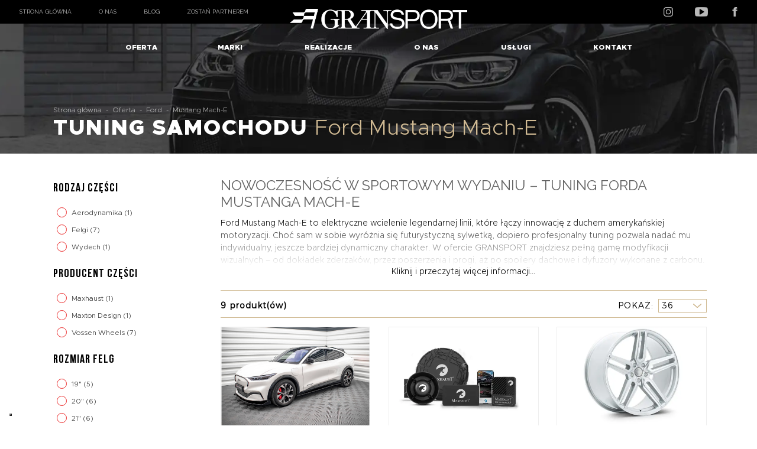

--- FILE ---
content_type: text/html; charset=UTF-8
request_url: https://gransport.pl/oferta/ford/mustang-mach-e.html
body_size: 16417
content:

<!DOCTYPE html>

<!--[if lt IE 7 ]> <html lang="pl" id="top" class="no-js ie6"> <![endif]-->
<!--[if IE 7 ]>    <html lang="pl" id="top" class="no-js ie7"> <![endif]-->
<!--[if IE 8 ]>    <html lang="pl" id="top" class="no-js ie8"> <![endif]-->
<!--[if IE 9 ]>    <html lang="pl" id="top" class="no-js ie9"> <![endif]-->
<!--[if (gt IE 9)|!(IE)]><!--> <html lang="pl" id="top" class="no-js"> <!--<![endif]-->

<head>
<!-- Google tag (gtag.js) -->
<meta http-equiv="Content-Type" content="text/html; charset=utf-8"/>
<meta http-equiv="Access-Control-Allow-Origin" content="*">
<!-- Facebook Meta Tags -->
<meta property="og:url" content="https://gransport.pl/">
<meta property="og:type" content="website">
<meta property="og:title" content="GranSport - Luxury tuning and wrapping">
<meta property="og:description" content="GranSport to lider modyfikacji aut luksusowych w Polsce. W naszej ofercie znajdziecie Państwo produkty najlepszych firm tuningowych świata. Jesteśmy liderem w oklejaniu foliami PPF w Polsce.">
<meta property="og:image" content="https://gransport.pl/skin/frontend/rwd/gransport/images/cover.jpg">

<!-- Twitter Meta Tags -->
<meta name="twitter:card" content="summary_large_image">
<meta property="twitter:domain" content="gransport.pl">
<meta property="twitter:url" content="https://gransport.pl/">
<meta name="twitter:title" content="GranSport - Luxury tuning and wrapping">
<meta name="twitter:description" content="GranSport to lider modyfikacji aut luksusowych w Polsce. W naszej ofercie znajdziecie Państwo produkty najlepszych firm tuningowych świata. Jesteśmy liderem w oklejaniu foliami PPF w Polsce.">
<meta name="twitter:image" content="https://gransport.pl/skin/frontend/rwd/gransport/images/cover.jpg">

                <title>Tuning samochodów Ford Mustang Mach-E, tuning wizualny i części tuningowe Ford Mustang Mach-E | GRANSPORT</title>
                <meta name="description" content="GranSport to lider modyfikacji aut luksusowych w Polsce. W naszej ofercie znajdziecie Państwo układy wydechowe, felgi aluminiowe oraz kute, dodatki aerodynamiczne czy podniesienia mocy najlepszych firm tuningowych świata."/>
                

<meta name="keywords" content="tuning, wydech, felgi, modyfikacja aut, aktywny wydech, podniesienie mocy, spojlery, carbon, remus, carlsson, hamann, maxhaust, novitec, techart"/>
<meta name="robots" content="INDEX,FOLLOW" />

    <!-- Google Tag Manager -->
    <!-- End Google Tag Manager -->
<link rel="icon" href="https://gransport.pl/media/favicon/default/favicon_1.png" type="image/x-icon"/>
<link rel="shortcut icon" href="https://gransport.pl/media/favicon/default/favicon_1.png" type="image/x-icon"/>
<link rel="stylesheet" type="text/css" href="https://gransport.pl/media/css_secure/e1ddc20af7d7c89088e49470acc6fe93.css" media="all" />
<link href="https://gransport.pl/blog/rss/index/store_id/1/" title="Tuning" rel="alternate" type="application/rss+xml" />
<link rel="stylesheet" href="https://secure.przelewy24.pl/skrypty/ecommerce_plugin.css.php" />
<link rel="stylesheet" href="https://fonts.googleapis.com/css?family=Roboto:200,200i,300,300i,400,400i,500,500i,700,700i,900,900i|Raleway:300,400,500,700,600&subset=latin-ext" rel="stylesheet" />
<link rel="canonical" href="https://gransport.pl/oferta/ford/mustang-mach-e.html" />
<!--[if  (lte IE 8) & (!IEMobile)]>
<link rel="stylesheet" type="text/css" href="https://gransport.pl/media/css_secure/58eac4589e62240ff84598f19f7e06b5.css" media="all" />
<![endif]-->
<!--[if (gte IE 9) | (IEMobile)]><!-->
<link rel="stylesheet" type="text/css" href="https://gransport.pl/media/css_secure/75bf3354f24b45ebc158365994930525.css" media="all" />
<!--<![endif]-->
<!--[]><!-->
<link rel="stylesheet" type="text/css" href="https://gransport.pl/media/css_secure/75c259665bd4fe4eb71546988faf9ae7.css" media="all" />
<!--<![endif]-->
<meta name="viewport" content="initial-scale=1.0, width=device-width" />
<!-- Facebook Ads Extension for Magento -->
<!-- Facebook Pixel Code -->
<noscript><img height="1" width="1" style="display:none"
src="https://www.facebook.com/tr?id=922983498066791&ev=PageView&noscript=1&a=exmagento-1.9.3.6-2.3.4"
/></noscript>
<!-- End Facebook Pixel Code -->











<meta name="facebook-domain-verification" content="0j954p8zyuak9snxl64xiy0ydjukin" />
</head>
<body class=" catalog-category-view categorypath-oferta-ford-mustang-mach-e-html category-mustang-mach-e">
    <!-- Google Tag Manager (noscript) -->
<noscript><iframe src="https://www.googletagmanager.com/ns.html?id=GTM-TM86QW7"
height="0" width="0" style="display:none;visibility:hidden"></iframe></noscript>
<!-- End Google Tag Manager (noscript) -->
<div class="wrapper">
        <noscript>
        <div class="global-site-notice noscript">
            <div class="notice-inner">
                <p>
                    <strong>W twojej przeglądarce został zablokowany mechanizm skryptów JavaScript.</strong><br />
                    Musisz mieć włączony JavaScript w przeglądarce aby korzystać z funkcjonalności tej strony.                </p>
            </div>
        </div>
    </noscript>
    <div class="page">
        
<header id="header" class="page-header">
  <div class="headerTop">
  <div class="float-left">
<a href="https://gransport.pl/">Strona główna</a>
    <a href="https://gransport.pl/o-nas">O nas</a>
    <a href="https://gransport.pl/blog">Blog</a>
    <a href="https://gransport.pl/partner">Zostań partnerem</a>
  </div>
  <div class="float-right">
    <a target="_blank" href="https://www.instagram.com/gransport.pl"><img src="[data-uri]" alt="Tuning Samochodów Luksusowych - Firma GranSport"></a>
    <a target="_blank" href="https://www.youtube.com/@gransportpl"><img src="[data-uri]" alt="Tuning Samochodów Luksusowych - Firma GranSport"></a>
    <a target="_blank" href="https://www.facebook.com/gransportpl"><img src="[data-uri]" alt="Tuning Samochodów Luksusowych - Firma GranSport"></a>
  </div>
</div>
    <nav class="topnav">
        <div class="handle">
            <div class="hamburger">
                 <span></span>
                 <span></span>
                 <span></span>
             </div>
            <div class="dropdown">
              <button class="dropbtn"><img src="[data-uri]" alt="Tuning Samochodów Luksusowych - Firma GranSport"></button>
              <div class="dropdown-content">
                <a target="_blank" href="https://www.youtube.com/user/GranSportPL"><img src="[data-uri]" alt="Tuning Samochodów Luksusowych - Firma GranSport"></a>
                <a target="_blank" href="https://www.facebook.com/GranSportPL"><img src="[data-uri]" alt="Tuning Samochodów Luksusowych - Firma GranSport"></a>
                <a target="_blank" href="https://www.instagram.com/gransportpl/"><img src="[data-uri]" alt="Tuning Samochodów Luksusowych - Firma GranSport"></a>
              </div>
            </div>
          </div>         <ul class="container">
             
            <li  class="level0 nav-1 first active parent"><a href="https://gransport.pl/oferta.html" class="level0 has-children">Oferta</a><ul class="level0 oferta-custommenu" id="level0"><li class="level1 nav-1-1"><a href="https://gransport.pl/oferta/abarth-fiat.html" class="level1 ">Abarth / Fiat</a></li><li class="level1 nav-1-1"><a href="https://gransport.pl/oferta/alfa-romeo.html" class="level1 ">Alfa Romeo</a></li><li class="level1 nav-1-1"><a href="" class="level1 ">Alpine</a></li><li class="level1 nav-1-1"><a href="https://gransport.pl/oferta/aston-martin.html" class="level1 ">Aston Martin</a></li><li class="level1 nav-1-1"><a href="https://gransport.pl/oferta/audi.html" class="level1 ">Audi</a></li><li class="level1 nav-1-1"><a href="https://gransport.pl/oferta/bentley.html" class="level1 ">Bentley</a></li><li class="level1 nav-1-1"><a href="https://gransport.pl/oferta/bmw.html" class="level1 ">BMW</a></li><li class="level1 nav-1-1"><a href="" class="level1 ">Bugatti</a></li><li class="level1 nav-1-1"><a href="https://gransport.pl/oferta/chevrolet.html" class="level1 ">Chevrolet</a></li><li class="level1 nav-1-1"><a href="https://gransport.pl/oferta/dodge.html" class="level1 ">Dodge</a></li><li class="level1 nav-1-1"><a href="https://gransport.pl/oferta/ferrari.html" class="level1 ">Ferrari</a></li><li class="level1 nav-1-1"><a href="https://gransport.pl/oferta/ford.html" class="level1 ">Ford</a></li><li class="level1 nav-1-1"><a href="https://gransport.pl/oferta/honda.html" class="level1 ">Honda</a></li><li class="level1 nav-1-1"><a href="https://gransport.pl/oferta/hyundai.html" class="level1 ">Hyundai</a></li><li class="level1 nav-1-1"><a href="https://gransport.pl/oferta/jaguar.html" class="level1 ">Jaguar</a></li><li class="level1 nav-1-1"><a href="https://gransport.pl/oferta/lamborghini.html" class="level1 ">Lamborghini</a></li><li class="level1 nav-1-1"><a href="https://gransport.pl/oferta/land-rover.html" class="level1 ">Land Rover</a></li><li class="level1 nav-1-1"><a href="https://gransport.pl/oferta/lexus.html" class="level1 ">Lexus</a></li><li class="level1 nav-1-1"><a href="" class="level1 ">Lotus</a></li><li class="level1 nav-1-1"><a href="https://gransport.pl/oferta/maserati.html" class="level1 ">Maserati</a></li><li class="level1 nav-1-1"><a href="" class="level1 ">Mazda</a></li><li class="level1 nav-1-1"><a href="https://gransport.pl/oferta/mclaren.html" class="level1 ">McLaren</a></li><li class="level1 nav-1-1"><a href="https://gransport.pl/oferta/mercedes-benz.html" class="level1 ">Mercedes-Benz</a></li><li class="level1 nav-1-1"><a href="" class="level1 ">Mercedes-McLaren</a></li><li class="level1 nav-1-1"><a href="https://gransport.pl/oferta/mini.html" class="level1 ">Mini</a></li><li class="level1 nav-1-1"><a href="https://gransport.pl/oferta/nissan.html" class="level1 ">Nissan</a></li><li class="level1 nav-1-1"><a href="https://gransport.pl/oferta/porsche.html" class="level1 ">Porsche</a></li><li class="level1 nav-1-1"><a href="https://gransport.pl/oferta/renault.html" class="level1 ">Renault</a></li><li class="level1 nav-1-1"><a href="https://gransport.pl/oferta/rolls-royce.html" class="level1 ">Rolls-Royce</a></li><li class="level1 nav-1-1"><a href="https://gransport.pl/oferta/seat.html" class="level1 ">Seat</a></li><li class="level1 nav-1-1"><a href="https://gransport.pl/oferta/skoda.html" class="level1 ">Skoda</a></li><li class="level1 nav-1-1"><a href="" class="level1 ">Smart</a></li><li class="level1 nav-1-1"><a href="" class="level1 ">Subaru</a></li><li class="level1 nav-1-1"><a href="" class="level1 ">Suzuki</a></li><li class="level1 nav-1-1"><a href="https://gransport.pl/oferta/tesla.html" class="level1 ">Tesla</a></li><li class="level1 nav-1-1"><a href="https://gransport.pl/oferta/toyota.html" class="level1 ">Toyota</a></li><li class="level1 nav-1-1"><a href="https://gransport.pl/oferta/volkswagen.html" class="level1 ">Volkswagen</a></li></ul></li><li  class="level0 nav-2 last parent"><a href="https://gransport.pl/marki.html" class="level0 has-children">Marki</a><ul class="level0"><li class="level1 view-all"><a class="level1" href="https://gransport.pl/marki.html"></a></li><li  class="level1 nav-2-1 first"><a href="https://gransport.pl/marki/akrapovic.html" class="level1 ">Akrapovic</a></li><li  class="level1 nav-2-2"><a href="https://gransport.pl/marki/brabus.html" class="level1 ">Brabus</a></li><li  class="level1 nav-2-3"><a href="https://gransport.pl/marki/capristo.html" class="level1 ">Capristo</a></li><li  class="level1 nav-2-4"><a href="https://gransport.pl/marki/concaver.html" class="level1 ">Concaver</a></li><li  class="level1 nav-2-5"><a href="https://gransport.pl/marki/eventuri.html" class="level1 ">Eventuri</a></li><li  class="level1 nav-2-6"><a href="https://gransport.pl/marki/hre-wheels.html" class="level1 ">HRE Wheels</a></li><li  class="level1 nav-2-7"><a href="https://gransport.pl/marki/liberty-walk.html" class="level1 ">Liberty Walk</a></li><li  class="level1 nav-2-8"><a href="https://gransport.pl/marki/manhart.html" class="level1 ">Manhart</a></li><li  class="level1 nav-2-9"><a href="https://gransport.pl/marki/mansory.html" class="level1 ">Mansory</a></li><li  class="level1 nav-2-10"><a href="https://gransport.pl/marki/maxhaust.html" class="level1 ">Maxhaust</a></li><li  class="level1 nav-2-11"><a href="https://gransport.pl/marki/maxton-design.html" class="level1 ">Maxton Design</a></li><li  class="level1 nav-2-12"><a href="https://gransport.pl/marki/milltek.html" class="level1 ">Milltek</a></li><li  class="level1 nav-2-13"><a href="https://gransport.pl/marki/novitec.html" class="level1 ">Novitec</a></li><li  class="level1 nav-2-14"><a href="https://gransport.pl/marki/prior-design.html" class="level1 ">Prior Design</a></li><li  class="level1 nav-2-15"><a href="https://gransport.pl/marki/quicksilver.html" class="level1 ">QuickSilver</a></li><li  class="level1 nav-2-16"><a href="https://gransport.pl/marki/remus.html" class="level1 ">Remus</a></li><li  class="level1 nav-2-17"><a href="https://gransport.pl/marki/renegade-design.html" class="level1 ">Renegade Design</a></li><li  class="level1 nav-2-18"><a href="https://gransport.pl/marki/smn-motors.html" class="level1 ">SMN Motors</a></li><li  class="level1 nav-2-19"><a href="https://gransport.pl/marki/startech.html" class="level1 ">Startech</a></li><li  class="level1 nav-2-20"><a href="https://gransport.pl/marki/sterckenn.html" class="level1 ">Sterckenn</a></li><li  class="level1 nav-2-21"><a href="https://gransport.pl/marki/techart.html" class="level1 ">TechArt</a></li><li  class="level1 nav-2-22"><a href="https://gransport.pl/marki/urban-automotive.html" class="level1 ">Urban Automotive</a></li><li  class="level1 nav-2-23 last"><a href="https://gransport.pl/marki/vossen-wheels.html" class="level1 ">Vossen Wheels</a></li></ul></li>             <li class="li-3"><a href="https://gransport.pl/realizacje/">Realizacje</a></li>
<li><a href="https://gransport.pl/o-nas/">O nas</a></li>
<li class="level0 nav-3 parent">
<a href="https://gransport.pl/uslugi/" class="level0 has-children">Usługi</a>
<ul class="level0">
<li class="level1"><a class="level1" href="https://gransport.pl/ekskluzywny-tuning/">Ekskluzywny tuning</a></li>
<li class="level1"><a class="level1" href="https://gransport.pl/serwis-montaz/">Serwis i montaż</a></li>
<li class="level1"><a class="level1" href="https://gransport.pl/folie-ochronne/">Folie ochronne</a></li>
<li class="level1"><a class="level1" href="https://gransport.pl/auto-detailing/">Auto detailing</a></li>
<li class="level1"><a class="level1" href="https://gransport.pl/oklejanie-aut/">Zmiana koloru</a></li>
<li class="level1"><a class="level1" href="https://gransport.pl/transport-samochodow/">Transport samochodów</a></li>
</ul>
</li>
<li><a href="https://gransport.pl/kontakt/">Kontakt</a></li>
<li class="hideDesktop"><a href="https://gransport.pl/o-nas/">O nas</a></li>
<li class="hideDesktop clearBoth"><a href="https://gransport.pl/oferta.html/">Oferta</a></li>
<li class="hideDesktop"><a href="https://gransport.pl/blog/">Blog</a></li>
<li class="hideDesktop"><a href="https://gransport.pl/kontakt/">Zostań partnerem</a></li>         </ul>
        <a href="https://gransport.pl/" class="logo-centered">
            <img src="https://gransport.pl/skin/frontend/rwd/gransport/images/logo-gransport.png" alt="Tuning Samochodów Luksusowych - Firma GranSport">
        </a>
<div class="darken"></div>    </nav>
</header>

        <div class="main-container col2-left-layout">
            <div class="main">
                    <div class="breadcrumbs">
        <div class="container">
            <div class="breadcrumbs-container">
                                    <ul>
                                                                                                        <li class="home">
                                                                    <a href="https://gransport.pl/"
                                       title="Przejdź na stronę główną">Strona główna</a>
                                                                                                    <span> - </span>
                                                            </li>
                                                                                                            <li class="category582">
                                                                    <a href="https://gransport.pl/oferta.html"
                                       title="">Oferta</a>
                                                                                                    <span> - </span>
                                                            </li>
                                                                                                            <li class="category744">
                                                                    <a href="https://gransport.pl/oferta/ford.html"
                                       title="">Ford</a>
                                                                                                    <span> - </span>
                                                            </li>
                                                                                                            <li class="category2073">
                                                                    <strong>Mustang Mach-E</strong>
                                                                                            </li>
                                                                        </ul>
                                                                <h1><strong>Tuning samochodu </strong>Ford Mustang Mach-E</h1>
                            
            </div>
        </div>
    </div>
                <div class="container products-container">
                                                    <div class="col-left sidebar col-left-first">            <div id="layered-navigation">
        <div class="block block-layered-nav block-layered-nav--no-filters">
        <div class="block-title">
            <strong><span>Kupuj wg</span></strong>
        </div>
        <div class="block-content toggle-content">
                                                    <p class="block-subtitle block-subtitle--filter">Filtr</p>
                <dl id="narrow-by-list">
                                                                                                                                        <dt>Rodzaj części <i class="fa fa-angle-down hidden-sm hidden-md hidden-lg" aria-hidden="true"></i></dt>
                                                        <dd><ol>
            <li>
                                            <div class="layered-nav-filter">

                    <label for="rodzaj-czesci-aerodynamika" class="layered-nav-filter-label label-filter-container">
                                                <a href="https://gransport.pl/oferta/ford/mustang-mach-e-aerodynamika.html" >Aerodynamika </a>
                                                    <span class="count">(1)</span>
                                                <input type="checkbox"                               value="https://gransport.pl/oferta/ford/mustang-mach-e-aerodynamika.html"
                               id="rodzaj-czesci-aerodynamika" />
                        <span class="labelcheckmark"></span>
                    </label>
                </div>
                    </li>
            <li>
                                            <div class="layered-nav-filter">

                    <label for="rodzaj-czesci-felgi" class="layered-nav-filter-label label-filter-container">
                                                <a href="https://gransport.pl/oferta/ford/mustang-mach-e-felgi.html" >Felgi </a>
                                                    <span class="count">(7)</span>
                                                <input type="checkbox"                               value="https://gransport.pl/oferta/ford/mustang-mach-e-felgi.html"
                               id="rodzaj-czesci-felgi" />
                        <span class="labelcheckmark"></span>
                    </label>
                </div>
                    </li>
            <li>
                                            <div class="layered-nav-filter">

                    <label for="rodzaj-czesci-wydech" class="layered-nav-filter-label label-filter-container">
                                                <a href="https://gransport.pl/oferta/ford/mustang-mach-e-wydech.html" >Wydech </a>
                                                    <span class="count">(1)</span>
                                                <input type="checkbox"                               value="https://gransport.pl/oferta/ford/mustang-mach-e-wydech.html"
                               id="rodzaj-czesci-wydech" />
                        <span class="labelcheckmark"></span>
                    </label>
                </div>
                    </li>
        </ol>
</dd>
                                                                                                                                                                                                                                                                                                                                                                                                                                                                                                                                                                                                                                                                                                                                                                                                                                                                                                                                                                                                                                                                                                                                                                                                <dt>Producent części <i class="fa fa-angle-down hidden-sm hidden-md hidden-lg" aria-hidden="true"></i></dt>
                                                        <dd><ol>
            <li>
                                            <div class="layered-nav-filter">

                    <label for="producent-czesci-maxhaust" class="layered-nav-filter-label label-filter-container">
                                                <a href="https://gransport.pl/oferta/ford/mustang-mach-e-maxhaust.html" >Maxhaust </a>
                                                    <span class="count">(1)</span>
                                                <input type="checkbox"                               value="https://gransport.pl/oferta/ford/mustang-mach-e-maxhaust.html"
                               id="producent-czesci-maxhaust" />
                        <span class="labelcheckmark"></span>
                    </label>
                </div>
                    </li>
            <li>
                                            <div class="layered-nav-filter">

                    <label for="producent-czesci-maxton-design" class="layered-nav-filter-label label-filter-container">
                                                <a href="https://gransport.pl/oferta/ford/mustang-mach-e-maxton-design.html" >Maxton Design </a>
                                                    <span class="count">(1)</span>
                                                <input type="checkbox"                               value="https://gransport.pl/oferta/ford/mustang-mach-e-maxton-design.html"
                               id="producent-czesci-maxton-design" />
                        <span class="labelcheckmark"></span>
                    </label>
                </div>
                    </li>
            <li>
                                            <div class="layered-nav-filter">

                    <label for="producent-czesci-vossen-wheels" class="layered-nav-filter-label label-filter-container">
                                                <a href="https://gransport.pl/oferta/ford/mustang-mach-e-vossen-wheels.html" >Vossen Wheels </a>
                                                    <span class="count">(7)</span>
                                                <input type="checkbox"                               value="https://gransport.pl/oferta/ford/mustang-mach-e-vossen-wheels.html"
                               id="producent-czesci-vossen-wheels" />
                        <span class="labelcheckmark"></span>
                    </label>
                </div>
                    </li>
        </ol>
</dd>
                                                                                                                                                                                                                                                                                                                                                                                                                                                                                                                                                                                                                                                                                            <dt>Rozmiar felg <i class="fa fa-angle-down hidden-sm hidden-md hidden-lg" aria-hidden="true"></i></dt>
                                                        <dd><ol>
            <li>
                                            <div class="layered-nav-filter">

                    <label for="rozmiar-felg-19" class="layered-nav-filter-label label-filter-container">
                                                <a href="https://gransport.pl/oferta/ford/mustang-mach-e-19.html" >19" </a>
                                                    <span class="count">(5)</span>
                                                <input type="checkbox"                               value="https://gransport.pl/oferta/ford/mustang-mach-e-19.html"
                               id="rozmiar-felg-19" />
                        <span class="labelcheckmark"></span>
                    </label>
                </div>
                    </li>
            <li>
                                            <div class="layered-nav-filter">

                    <label for="rozmiar-felg-20" class="layered-nav-filter-label label-filter-container">
                                                <a href="https://gransport.pl/oferta/ford/mustang-mach-e-20.html" >20" </a>
                                                    <span class="count">(6)</span>
                                                <input type="checkbox"                               value="https://gransport.pl/oferta/ford/mustang-mach-e-20.html"
                               id="rozmiar-felg-20" />
                        <span class="labelcheckmark"></span>
                    </label>
                </div>
                    </li>
            <li>
                                            <div class="layered-nav-filter">

                    <label for="rozmiar-felg-21" class="layered-nav-filter-label label-filter-container">
                                                <a href="https://gransport.pl/oferta/ford/mustang-mach-e-21.html" >21" </a>
                                                    <span class="count">(6)</span>
                                                <input type="checkbox"                               value="https://gransport.pl/oferta/ford/mustang-mach-e-21.html"
                               id="rozmiar-felg-21" />
                        <span class="labelcheckmark"></span>
                    </label>
                </div>
                    </li>
            <li>
                                            <div class="layered-nav-filter">

                    <label for="rozmiar-felg-22" class="layered-nav-filter-label label-filter-container">
                                                <a href="https://gransport.pl/oferta/ford/mustang-mach-e-22.html" >22" </a>
                                                    <span class="count">(7)</span>
                                                <input type="checkbox"                               value="https://gransport.pl/oferta/ford/mustang-mach-e-22.html"
                               id="rozmiar-felg-22" />
                        <span class="labelcheckmark"></span>
                    </label>
                </div>
                    </li>
            <li>
                                            <div class="layered-nav-filter">

                    <label for="rozmiar-felg-23" class="layered-nav-filter-label label-filter-container">
                                                <a href="https://gransport.pl/oferta/ford/mustang-mach-e-23.html" >23" </a>
                                                    <span class="count">(2)</span>
                                                <input type="checkbox"                               value="https://gransport.pl/oferta/ford/mustang-mach-e-23.html"
                               id="rozmiar-felg-23" />
                        <span class="labelcheckmark"></span>
                    </label>
                </div>
                    </li>
        </ol>
</dd>
                                                                                                        </dl>
                    </div>
    </div>
        </div>
    </div>
                                        <div class="col-main">
                                                <script data-footer-js-skip="true" type="application/ld+json">{"@context":"http:\/\/schema.org","@type":"BreadcrumbList","itemListElement":[{"@type":"ListItem","position":1,"item":{"@id":"https:\/\/gransport.pl\/oferta.html","name":"Oferta"}},{"@type":"ListItem","position":2,"item":{"@id":"https:\/\/gransport.pl\/oferta\/ford.html","name":"Ford"}}]}</script>

    
        
        <div class="category-description std">
            <h2>Nowoczesność w sportowym wydaniu – tuning Forda Mustanga Mach-E</h2> <p>Ford Mustang Mach-E to elektryczne wcielenie legendarnej linii, które łączy innowację z duchem amerykańskiej motoryzacji. Choć sam w sobie wyróżnia się futurystyczną sylwetką, dopiero profesjonalny tuning pozwala nadać mu indywidualny, jeszcze bardziej dynamiczny charakter. W ofercie GRANSPORT znajdziesz pełną gamę <a href="https://gransport.pl/oferta/ford/mustang-mach-e-aerodynamika.html">modyfikacji wizualnych</a> – od dokładek zderzaków, przez poszerzenia i progi, aż po spoilery dachowe i dyfuzory wykonane z carbonu. To propozycja dla kierowców, którzy oczekują od swojego elektrycznego Mustanga więcej niż tylko ciszy i zasięgu – chcą, by ich auto przykuwało spojrzenia i budziło emocje.</p> <p>Tuning Forda Mustanga Mach-E obejmuje również personalizację felg – zarówno <a href="https://gransport.pl/oferta/ford/mustang-mach-e-felgi.html">alufelg</a>, jak i wariantów kutych, które doskonale dopełniają nowoczesną sylwetkę SUV-a. Dzięki starannie dobranym komponentom, Twój Mach-E może zyskać zupełnie nowy, sportowy wymiar – nie tracąc przy tym nic z elegancji. Carbonowe dodatki, agresywne linie i wyraziste koła sprawiają, że samochód wygląda jak koncept z przyszłości, który trafił na ulice. Tuning Mustanga Mach-E to idealna odpowiedź dla tych, którzy chcą połączyć elektromobilność z bezkompromisowym stylem klasy premium.</p>        </div>
        <div class="expand-description">Kliknij i przeczytaj więcej informacji...</div>
        <div class="separator"></div>
        


    <div id="ajax-errors" style="display: none;">
    <ul class="messages">
        <li class="error-msg">
            <ul>
                <li><span>An error occurred, please try again later.</span></li>
            </ul>
        </li>
    </ul>
</div>
<div id="loading" class="please-wait" style="display: none;">
    <img alt="" src="https://gransport.pl/skin/frontend/rwd/gransport/images/ajax-loader.gif"> Loading, please wait...</div>
<div id="catalog-listing">
    <div class="category-products">
        <div class="toolbar">
            <div class="sorter">
                            <p class="view-mode">
                                                        </p>
            
            <div class="sort-by">
                <label>Sortuj wg</label>
                <select onchange="setLocation(this.value)" title="Sortuj wg">
                                            <option value="https://gransport.pl/oferta/ford/mustang-mach-e.html" selected="selected">
                            Pozycja                        </option>
                                            <option value="https://gransport.pl/oferta/ford/mustang-mach-e.html">
                            Nazwa                        </option>
                                            <option value="https://gransport.pl/oferta/ford/mustang-mach-e.html">
                            Cena                        </option>
                                            <option value="https://gransport.pl/oferta/ford/mustang-mach-e.html">
                            Producent części                        </option>
                                    </select>
                                    <a href="https://gransport.pl/oferta/ford/mustang-mach-e.html" class="sort-by-switcher sort-by-switcher--asc" title="Ustaw kierunek malejący">Ustaw kierunek malejący</a>
                            </div>
        </div>
        <div class="pager">
        <div class="count-container">
                            <p class="amount amount--no-pages">
                    <strong>9 produkt(ów)</strong>
                </p>
            
            <div class="limiter">
                <label>Pokaż</label>
                <select onchange="setLocation(this.value)" title="Wyników na stronę">
                                    <option value="/oferta/ford/mustang-mach-e.html?limit=36" selected="selected">
                        36                    </option>
                                    <option value="/oferta/ford/mustang-mach-e.html?limit=72">
                        72                    </option>
                                    <option value="/oferta/ford/mustang-mach-e.html?limit=108">
                        108                    </option>
                                    <option value="/oferta/ford/mustang-mach-e.html?limit=all">
                        Wszystkie                    </option>
                                </select>
            </div>
        </div>

        
    
    
    
    

    </div>
</div>
                
        
                            <ul class="products-grid products-grid--max-3-col">
                                    
                    
                    <li class="item last">
                        <a href="https://gransport.pl/maxton-design-zestaw-spoilerow-ford-mustang-mach-e.html" title="Maxton Design Zestaw spoilerów Ford Mustang Mach-E" class="product-image">
                                                                                    <div class="hoverDiv">
                                <button class="readMore">Szczegóły</button>
                            </div>
                            <img id="product-collection-image-16746"
                                 src="https://gransport.pl/media/catalog/product/cache/1/small_image/500x332/602f0fa2c1f0d1ba5e241f914e856ff9/p/o/pol_pl_zestaw-splitterow-ford-mustang-mach-e-mk1-22080_14.jpg"
                                 alt="Maxton Design Zestaw spoilerów Ford Mustang Mach-E"
                                 height="420"/>
                        </a>
                        <div class="product-info">
                            <h3 class="product-name">
                                <a href="https://gransport.pl/maxton-design-zestaw-spoilerow-ford-mustang-mach-e.html" title="Maxton Design Zestaw spoilerów Ford Mustang Mach-E">
                                                                        <span>Maxton Design</span>
                                    Maxton Design Zestaw spoilerów Ford Mustang Mach-E </a>
                            </h3>

                                                        

                        
    <div class="price-box">
                                                                <span class="price-excluding-tax">
                    <span class="label">Bez podatku</span>
                    <span class="price" id="price-excluding-tax-16746">
                                                    0,00 zł                                            </span>
                </span>
                <span class="price-including-tax">
                    <span class="label">Z podatkiem</span>
                    <span class="price" id="price-including-tax-16746">
                        0,00 zł                    </span>
                </span>
                        
        </div>

                                                    </div>
                    </li>
                                                        
                    
                    <li class="item last">
                        <a href="https://gransport.pl/maxhaust-aktywny-uklad-wydechowy-mustang-mach-e.html" title="Maxhaust Aktywny układ wydechowy Mustang Mach-E" class="product-image">
                                                                                    <div class="hoverDiv">
                                <button class="readMore">Szczegóły</button>
                            </div>
                            <img id="product-collection-image-16752"
                                 src="https://gransport.pl/media/catalog/product/cache/1/small_image/500x332/602f0fa2c1f0d1ba5e241f914e856ff9/m/a/maxhaust_1__52.jpg"
                                 alt="Maxhaust Aktywny układ wydechowy Mustang Mach-E"
                                 height="420"/>
                        </a>
                        <div class="product-info">
                            <h3 class="product-name">
                                <a href="https://gransport.pl/maxhaust-aktywny-uklad-wydechowy-mustang-mach-e.html" title="Maxhaust Aktywny układ wydechowy Mustang Mach-E">
                                                                        <span>Maxhaust</span>
                                    Aktywny układ wydechowy Mustang Mach-E </a>
                            </h3>

                                                        

                        
    <div class="price-box">
                                                                <span class="price-excluding-tax">
                    <span class="label">Bez podatku</span>
                    <span class="price" id="price-excluding-tax-16752">
                                                    0,00 zł                                            </span>
                </span>
                <span class="price-including-tax">
                    <span class="label">Z podatkiem</span>
                    <span class="price" id="price-including-tax-16752">
                        0,00 zł                    </span>
                </span>
                        
        </div>

                                                    </div>
                    </li>
                                                        
                    
                    <li class="item last">
                        <a href="https://gransport.pl/vossen-wheels-felga-hf-1-mustang-mach-e.html" title="Vossen Wheels Felga HF-1 Mustang Mach-E" class="product-image">
                                                                                    <div class="hoverDiv">
                                <button class="readMore">Szczegóły</button>
                            </div>
                            <img id="product-collection-image-16756"
                                 src="https://gransport.pl/media/catalog/product/cache/1/small_image/500x332/602f0fa2c1f0d1ba5e241f914e856ff9/h/f/hf-1-angled-glosssilver_159.jpg"
                                 alt="Vossen Wheels Felga HF-1 Mustang Mach-E"
                                 height="420"/>
                        </a>
                        <div class="product-info">
                            <h3 class="product-name">
                                <a href="https://gransport.pl/vossen-wheels-felga-hf-1-mustang-mach-e.html" title="Vossen Wheels Felga HF-1 Mustang Mach-E">
                                                                        <span>Vossen Wheels</span>
                                    Vossen Wheels Felga HF-1 Mustang Mach-E </a>
                            </h3>

                                                        

                        
    <div class="price-box">
                                                                <span class="price-excluding-tax">
                    <span class="label">Bez podatku</span>
                    <span class="price" id="price-excluding-tax-16756">
                                                    0,00 zł                                            </span>
                </span>
                <span class="price-including-tax">
                    <span class="label">Z podatkiem</span>
                    <span class="price" id="price-including-tax-16756">
                        0,00 zł                    </span>
                </span>
                        
        </div>

                                                    </div>
                    </li>
                                                        
                    
                    <li class="item last">
                        <a href="https://gransport.pl/vossen-wheels-felga-hf-2-mustang-mach-e.html" title="Vossen Wheels Felga HF-2 Mustang Mach-E" class="product-image">
                                                                                    <div class="hoverDiv">
                                <button class="readMore">Szczegóły</button>
                            </div>
                            <img id="product-collection-image-16757"
                                 src="https://gransport.pl/media/catalog/product/cache/1/small_image/500x332/602f0fa2c1f0d1ba5e241f914e856ff9/h/f/hf-2-satin-silver-1_161.jpg"
                                 alt="Vossen Wheels Felga HF-2 Mustang Mach-E"
                                 height="420"/>
                        </a>
                        <div class="product-info">
                            <h3 class="product-name">
                                <a href="https://gransport.pl/vossen-wheels-felga-hf-2-mustang-mach-e.html" title="Vossen Wheels Felga HF-2 Mustang Mach-E">
                                                                        <span>Vossen Wheels</span>
                                    Vossen Wheels Felga HF-2 Mustang Mach-E </a>
                            </h3>

                                                        

                        
    <div class="price-box">
                                                                <span class="price-excluding-tax">
                    <span class="label">Bez podatku</span>
                    <span class="price" id="price-excluding-tax-16757">
                                                    0,00 zł                                            </span>
                </span>
                <span class="price-including-tax">
                    <span class="label">Z podatkiem</span>
                    <span class="price" id="price-including-tax-16757">
                        0,00 zł                    </span>
                </span>
                        
        </div>

                                                    </div>
                    </li>
                                                        
                    
                    <li class="item last">
                        <a href="https://gransport.pl/vossen-wheels-felga-hf-8-mustang-mach-e.html" title="Vossen Wheels Felga HF-8 Mustang Mach-E" class="product-image">
                                                                                    <div class="hoverDiv">
                                <button class="readMore">Szczegóły</button>
                            </div>
                            <img id="product-collection-image-16759"
                                 src="https://gransport.pl/media/catalog/product/cache/1/small_image/500x332/602f0fa2c1f0d1ba5e241f914e856ff9/h/f/hf-8-right_45.jpg"
                                 alt="Vossen Wheels Felga HF-8 Mustang Mach-E"
                                 height="420"/>
                        </a>
                        <div class="product-info">
                            <h3 class="product-name">
                                <a href="https://gransport.pl/vossen-wheels-felga-hf-8-mustang-mach-e.html" title="Vossen Wheels Felga HF-8 Mustang Mach-E">
                                                                        <span>Vossen Wheels</span>
                                    Vossen Wheels Felga HF-8 Mustang Mach-E </a>
                            </h3>

                                                        

                        
    <div class="price-box">
                                                                <span class="price-excluding-tax">
                    <span class="label">Bez podatku</span>
                    <span class="price" id="price-excluding-tax-16759">
                                                    0,00 zł                                            </span>
                </span>
                <span class="price-including-tax">
                    <span class="label">Z podatkiem</span>
                    <span class="price" id="price-including-tax-16759">
                        0,00 zł                    </span>
                </span>
                        
        </div>

                                                    </div>
                    </li>
                                                        
                    
                    <li class="item last">
                        <a href="https://gransport.pl/vossen-wheels-felga-hf-3-mustang-mach-e.html" title="Vossen Wheels Felga HF-3 Mustang Mach-E" class="product-image">
                                                                                    <div class="hoverDiv">
                                <button class="readMore">Szczegóły</button>
                            </div>
                            <img id="product-collection-image-16760"
                                 src="https://gransport.pl/media/catalog/product/cache/1/small_image/500x332/602f0fa2c1f0d1ba5e241f914e856ff9/h/f/hf3-hero-satin-silver-angle_1_2.jpg"
                                 alt="Vossen Wheels Felga HF-3 Mustang Mach-E"
                                 height="420"/>
                        </a>
                        <div class="product-info">
                            <h3 class="product-name">
                                <a href="https://gransport.pl/vossen-wheels-felga-hf-3-mustang-mach-e.html" title="Vossen Wheels Felga HF-3 Mustang Mach-E">
                                                                        <span>Vossen Wheels</span>
                                    Vossen Wheels Felga HF-3 Mustang Mach-E </a>
                            </h3>

                                                        

                        
    <div class="price-box">
                                                                <span class="price-excluding-tax">
                    <span class="label">Bez podatku</span>
                    <span class="price" id="price-excluding-tax-16760">
                                                    0,00 zł                                            </span>
                </span>
                <span class="price-including-tax">
                    <span class="label">Z podatkiem</span>
                    <span class="price" id="price-including-tax-16760">
                        0,00 zł                    </span>
                </span>
                        
        </div>

                                                    </div>
                    </li>
                                                        
                    
                    <li class="item last">
                        <a href="https://gransport.pl/vossen-wheels-felga-hf-5-mustang-mach-e.html" title="Vossen Wheels Felga HF-5 Mustang Mach-E" class="product-image">
                                                                                    <div class="hoverDiv">
                                <button class="readMore">Szczegóły</button>
                            </div>
                            <img id="product-collection-image-16761"
                                 src="https://gransport.pl/media/catalog/product/cache/1/small_image/500x332/602f0fa2c1f0d1ba5e241f914e856ff9/h/f/hf-5-gloss-silver-right_1_100.jpg"
                                 alt="Vossen Wheels Felga HF-5 Mustang Mach-E"
                                 height="420"/>
                        </a>
                        <div class="product-info">
                            <h3 class="product-name">
                                <a href="https://gransport.pl/vossen-wheels-felga-hf-5-mustang-mach-e.html" title="Vossen Wheels Felga HF-5 Mustang Mach-E">
                                                                        <span>Vossen Wheels</span>
                                    Vossen Wheels Felga HF-5 Mustang Mach-E </a>
                            </h3>

                                                        

                        
    <div class="price-box">
                                                                <span class="price-excluding-tax">
                    <span class="label">Bez podatku</span>
                    <span class="price" id="price-excluding-tax-16761">
                                                    0,00 zł                                            </span>
                </span>
                <span class="price-including-tax">
                    <span class="label">Z podatkiem</span>
                    <span class="price" id="price-including-tax-16761">
                        0,00 zł                    </span>
                </span>
                        
        </div>

                                                    </div>
                    </li>
                                                        
                    
                    <li class="item last">
                        <a href="https://gransport.pl/vossen-wheels-felga-hf-4t-mustang-mach-e.html" title="Vossen Wheels Felga HF-4T Mustang Mach-E" class="product-image">
                                                                                    <div class="hoverDiv">
                                <button class="readMore">Szczegóły</button>
                            </div>
                            <img id="product-collection-image-16762"
                                 src="https://gransport.pl/media/catalog/product/cache/1/small_image/500x332/602f0fa2c1f0d1ba5e241f914e856ff9/m/a/main-vossen-hf4-t-silver-polished-hybrid-forged-series-_-vossen-wheels-2019_1_89.jpg"
                                 alt="Vossen Wheels Felga HF-4T Mustang Mach-E"
                                 height="420"/>
                        </a>
                        <div class="product-info">
                            <h3 class="product-name">
                                <a href="https://gransport.pl/vossen-wheels-felga-hf-4t-mustang-mach-e.html" title="Vossen Wheels Felga HF-4T Mustang Mach-E">
                                                                        <span>Vossen Wheels</span>
                                    Vossen Wheels Felga HF-4T Mustang Mach-E </a>
                            </h3>

                                                        

                        
    <div class="price-box">
                                                                <span class="price-excluding-tax">
                    <span class="label">Bez podatku</span>
                    <span class="price" id="price-excluding-tax-16762">
                                                    0,00 zł                                            </span>
                </span>
                <span class="price-including-tax">
                    <span class="label">Z podatkiem</span>
                    <span class="price" id="price-including-tax-16762">
                        0,00 zł                    </span>
                </span>
                        
        </div>

                                                    </div>
                    </li>
                                                        
                    
                    <li class="item last">
                        <a href="https://gransport.pl/vossen-wheels-felga-hf-7-mustang-mach-e.html" title="Vossen Wheels Felga HF-7 Mustang Mach-E" class="product-image">
                                                                                    <div class="hoverDiv">
                                <button class="readMore">Szczegóły</button>
                            </div>
                            <img id="product-collection-image-16763"
                                 src="https://gransport.pl/media/catalog/product/cache/1/small_image/500x332/602f0fa2c1f0d1ba5e241f914e856ff9/v/o/vossen-hf-7-silver-polished-hybrid-forged-series-_-vossen-wheels-2021-crop0802_1_1.jpg"
                                 alt="Vossen Wheels Felga HF-7 Mustang Mach-E"
                                 height="420"/>
                        </a>
                        <div class="product-info">
                            <h3 class="product-name">
                                <a href="https://gransport.pl/vossen-wheels-felga-hf-7-mustang-mach-e.html" title="Vossen Wheels Felga HF-7 Mustang Mach-E">
                                                                        <span>Vossen Wheels</span>
                                    Vossen Wheels Felga HF-7 Mustang Mach-E </a>
                            </h3>

                                                        

                        
    <div class="price-box">
                                                                <span class="price-excluding-tax">
                    <span class="label">Bez podatku</span>
                    <span class="price" id="price-excluding-tax-16763">
                                                    0,00 zł                                            </span>
                </span>
                <span class="price-including-tax">
                    <span class="label">Z podatkiem</span>
                    <span class="price" id="price-including-tax-16763">
                        0,00 zł                    </span>
                </span>
                        
        </div>

                                                    </div>
                    </li>
                                                </ul>
            <script data-footer-js-skip="true" type="text/javascript">decorateGeneric($$('ul.products-grid'), ['odd','even','first','last'])</script>
        
        <div class="toolbar-bottom">
            <div class="toolbar">
            <div class="sorter">
                            <p class="view-mode">
                                                        </p>
            
            <div class="sort-by">
                <label>Sortuj wg</label>
                <select onchange="setLocation(this.value)" title="Sortuj wg">
                                            <option value="https://gransport.pl/oferta/ford/mustang-mach-e.html" selected="selected">
                            Pozycja                        </option>
                                            <option value="https://gransport.pl/oferta/ford/mustang-mach-e.html">
                            Nazwa                        </option>
                                            <option value="https://gransport.pl/oferta/ford/mustang-mach-e.html">
                            Cena                        </option>
                                            <option value="https://gransport.pl/oferta/ford/mustang-mach-e.html">
                            Producent części                        </option>
                                    </select>
                                    <a href="https://gransport.pl/oferta/ford/mustang-mach-e.html" class="sort-by-switcher sort-by-switcher--asc" title="Ustaw kierunek malejący">Ustaw kierunek malejący</a>
                            </div>
        </div>
        <div class="pager">
        <div class="count-container">
                            <p class="amount amount--no-pages">
                    <strong>9 produkt(ów)</strong>
                </p>
            
            <div class="limiter">
                <label>Pokaż</label>
                <select onchange="setLocation(this.value)" title="Wyników na stronę">
                                    <option value="/oferta/ford/mustang-mach-e.html?limit=36" selected="selected">
                        36                    </option>
                                    <option value="/oferta/ford/mustang-mach-e.html?limit=72">
                        72                    </option>
                                    <option value="/oferta/ford/mustang-mach-e.html?limit=108">
                        108                    </option>
                                    <option value="/oferta/ford/mustang-mach-e.html?limit=all">
                        Wszystkie                    </option>
                                </select>
            </div>
        </div>

        
    
    
    
    

    </div>
</div>
        </div>
    </div>
</div>

        
<script data-footer-js-skip="true" type="text/javascript">
    //<![CDATA[
        CatalinSeoHandler.bindListeners();
    //]]>
</script>


                    </div>
                    
                </div>
            </div>
        </div>
                <div class="footer-container">  
<footer>
    <a href="https://gransport.pl/" class="logo-centered">
        <img src="https://gransport.pl/skin/frontend/rwd/gransport/images/logo-gransport3.png" alt="Tuning Samochodów Luksusowych - Firma GranSport"> 
    </a>

    <p class="copy">&copy; GRANSPORT | Luxury Tuning + PPF</p>
    
    <div class="footer-nav">
        <a href="https://gransport.pl/o-nas/">O nas</a>
        <a href="https://gransport.pl/realizacje/">Realizacje</a>
        <a href="https://gransport.pl/kontakt/">Kontakt</a>
        <a href="https://gransport.pl/blog/">Blog</a>
        <a href="https://gransport.pl/partner/">Zostań partnerem</a>
    </div>
    <div class="footer-contact">
        <div class="footer-socials">
            <a target="_blank" href="https://www.instagram.com/gransport.pl"><img src="[data-uri]" alt="Tuning Samochodów Luksusowych - Firma GranSport"></a>
            <a target="_blank" href="https://www.youtube.com/@gransportpl"><img src="[data-uri]" alt="Tuning Samochodów Luksusowych - Firma GranSport"></a>
            <a target="_blank" href="https://www.facebook.com/gransportpl"><img src="[data-uri]" alt="Tuning Samochodów Luksusowych - Firma GranSport"></a>
        </div>
        <div class="footer-phone"><a href="tel:+48666363363">+48 666 363 363</a></div>
        <div class="footer-email"><a href="mailto:info@gransport.pl">info@gransport.pl</a></div>
    </div>
       <p class="powered"> <a href="http://www.xantum.pl" target="_blank">Powered by XANTUM</a></p>
</footer></div>                

<div itemscope="" itemtype="https://schema.org/Organization">
    <meta itemprop="name" content="" />
    <meta itemprop="url" content="https://gransport.pl/" />
    <meta itemprop="logo" content="https://gransport.pl/skin/frontend/rwd/gransport/" />
</div>
    </div>
</div>
      

<script type="text/javascript">
var _iub = _iub || [];
_iub.csConfiguration = {"askConsentAtCookiePolicyUpdate":true,"enableFadp":true,"fadpApplies":true,"floatingPreferencesButtonDisplay":"bottom-left","googleUrlPassthrough":false,"lang":"pl","perPurposeConsent":true,"siteId":3540035,"cookiePolicyId":80220904, "banner":{ "acceptButtonCaptionColor":"#FFFFFF","acceptButtonColor":"#0073CE","acceptButtonDisplay":true,"backgroundColor":"#FFFFFF","closeButtonDisplay":false,"customizeButtonCaptionColor":"#4D4D4D","customizeButtonColor":"#DADADA","customizeButtonDisplay":true,"explicitWithdrawal":true,"listPurposes":true,"position":"float-bottom-right","rejectButtonCaptionColor":"#FFFFFF","rejectButtonColor":"#0073CE","rejectButtonDisplay":true,"showTitle":false,"textColor":"#000000" }};
</script>
<script type="text/javascript" src="https://cs.iubenda.com/autoblocking/3540035.js"></script>
<script type="text/javascript" src="//cdn.iubenda.com/cs/iubenda_cs.js" charset="UTF-8" async></script>
<script async src="https://www.googletagmanager.com/gtag/js?id=G-XW0XPL4QG4"></script>
<script>
  window.dataLayer = window.dataLayer || [];
  function gtag(){dataLayer.push(arguments);}
  gtag('js', new Date());

  gtag('config', 'G-XW0XPL4QG4');
</script>
    <script>(function (w, d, s, l, i) {
            w[l] = w[l] || [];
            w[l].push({
                'gtm.start':
                    new Date().getTime(), event: 'gtm.js'
            });
            var f = d.getElementsByTagName(s)[0],
                j = d.createElement(s), dl = l != 'dataLayer' ? '&l=' + l : '';
            j.async = true;
            j.src =
                'https://www.googletagmanager.com/gtm.js?id=' + i + dl;
            f.parentNode.insertBefore(j, f);
        })(window, document, 'script', 'dataLayer', 'GTM-TM86QW7');</script>
<!--[if lt IE 7]>
<script type="text/javascript">
    //<![CDATA[
    var BLANK_URL = 'https://gransport.pl/js/blank.html';
    var BLANK_IMG = 'https://gransport.pl/js/spacer.gif';
//]]>
</script>
<![endif]-->
<script type="text/javascript" src="https://gransport.pl/media/js/44dc7dcaac2dce17adc0968c416fa77f.js"></script>

<script type="text/javascript">
//<![CDATA[
Mage.Cookies.path     = '/';
Mage.Cookies.domain   = '.gransport.pl';
//]]>
</script>

<script type="text/javascript">
//<![CDATA[
optionalZipCountries = ["HK","IE","MO","PA"];
//]]>
</script>
<script>
!function(f,b,e,v,n,t,s){if(f.fbq)return;n=f.fbq=function(){n.callMethod?
n.callMethod.apply(n,arguments):n.queue.push(arguments)};if(!f._fbq)f._fbq=n;
n.push=n;n.loaded=!0;n.version='2.0';n.queue=[];t=b.createElement(e);t.async=!0;
t.src=v;s=b.getElementsByTagName(e)[0];s.parentNode.insertBefore(t,s)}(window,
document,'script','//connect.facebook.net/en_US/fbevents.js');
fbq('init', '922983498066791', {}, {agent: 'exmagento-1.9.3.6-2.3.4' });
fbq('track', 'PageView', {
  source: 'magento',
  version: "1.9.3.6",
  pluginVersion: "2.3.4"
});
</script>
<script>
document.addEventListener('DOMContentLoaded', function() {
    var images = document.querySelectorAll('img');
    images.forEach(function(img) {
        var src = img.getAttribute('src');
        if(src){
            if (!img.classList.contains('lazyload') && 1) {
                img.setAttribute('data-src', src);
                img.classList.add('lazyload');

                            }

            
                            if(!src.startsWith("data:image")){
                    var srcset = '%filepath%-320x0.%extension% 320w, %filepath%-480x0.%extension% 480w, %filepath%-800x0.%extension%  800w, %filepath%-1200x0.%extension% 1200w';
                    var srcWithoutExtension = src.replace(/\.[^/.]+$/, "");
                    var srcExtension = src.substring(src.lastIndexOf('.') + 1);
                    srcset = srcset.replace(/%filepath%/g, srcWithoutExtension);
                    srcset = srcset.replace(/%extension%/g, srcExtension);
                    img.setAttribute(1?'data-srcset':'srcset', srcset);
                }
                    }
    });
});
</script>
<script type="text/javascript">//<![CDATA[
        var Translator = new Translate({"HTML tags are not allowed":"Tagi HTML nie s\u0105 dozwolone","Please select an option.":"Prosimy o wybranie opcji.","This is a required field.":"To pole jest wymagane.","Please enter a valid number in this field.":"Prosimy o wprowadzenie poprawnego numeru w tym polu.","The value is not within the specified range.":"Warto\u015b\u0107 nie mie\u015bci si\u0119 w okre\u015blonym przedziale.","Please use numbers only in this field. Please avoid spaces or other characters such as dots or commas.":"Prosimy o u\u017cywanie tylko liczb w tym polu. Prosimy o unikanie spacji, przecink\u00f3w lub kropek.","Please use letters only (a-z or A-Z) in this field.":"Prosimy o u\u017cywanie jedynie liter (a-z lub A-Z) w tym polu.","Please use only letters (a-z), numbers (0-9) or underscore(_) in this field, first character should be a letter.":"Prosimy o u\u017cywanie jedynie liter (a-z), cyfr (0-9) lub podkre\u015blnika (_) w tym polu, pierwszy znak powinien by\u0107 liter\u0105.","Please use only letters (a-z or A-Z) or numbers (0-9) only in this field. No spaces or other characters are allowed.":"W tym polu prosz\u0119 u\u017cywa\u0107 tylko litery (a-z lub A-Z) lub liczb (0-9). Inne znaki nie b\u0119d\u0105 akceptowane.","Please use only letters (a-z or A-Z) or numbers (0-9) or spaces and # only in this field.":"W tym polu prosz\u0119 u\u017cywa\u0107 tylko liter (a-z lub A-Z), cyfr (0-9), spacji oraz znaku #. ","Please enter a valid phone number. For example (123) 456-7890 or 123-456-7890.":"Prosimy o wprowadzenie poprawnego numeru telefonu. Dla przyk\u0142adu: (058) 553 87 12 lub 058 553 8712.","Please enter a valid fax number. For example (123) 456-7890 or 123-456-7890.":"Wprowad\u017a prawid\u0142owy numer faksu. Na przyk\u0142ad: (123) 456-7890 lub 123-456-7890.","Please enter a valid date.":"Prosimy o wprowadzenie poprawnej daty.","The From Date value should be less than or equal to the To Date value.":"Warto\u015b\u0107 daty Od powinna by\u0107 mniejsza lub r\u00f3wna od warto\u015bci daty Do.","Please enter a valid email address. For example johndoe@domain.com.":"Prosimy o wprowadzenie poprawnego adresu e-mail. Dla przyk\u0142adu: jan@kowalski.pl.","Please use only visible characters and spaces.":"Prosz\u0119 u\u017cywa\u0107 tylko widocznych znak\u00f3w i spacji.","Please enter 7 or more characters. Password should contain both numeric and alphabetic characters.":"Prosz\u0119 poda\u0107 7 lub wi\u0119cej znak\u00f3w. Has\u0142o powinno zawiera\u0107 zar\u00f3wno numeryczne i alfabetyczne znaki.","Please make sure your passwords match.":"Prosimy o upewnienie si\u0119, \u017ce wpisane has\u0142a s\u0105 identyczne.","Please enter a valid URL. Protocol is required (http:\/\/, https:\/\/ or ftp:\/\/)":"Wpisz poprawny adres URL. Wymagane protoko\u0142y (http:\/\/, https:\/\/ lub ftp:\/\/)","Please enter a valid URL. For example http:\/\/www.example.com or www.example.com":"Prosimy o wprowadzenie poprawnego URL. Dla przyk\u0142adu: http:\/\/www.strona.pl lub www.strona.pl","Please enter a valid URL Key. For example \"example-page\", \"example-page.html\" or \"anotherlevel\/example-page\".":"Wprowad\u017a prawid\u0142owy klucz URL. Na przyk\u0142ad \"example-page\", \"example-page.html\" lub \"anotherlevel\/example-page\".","Please enter a valid XML-identifier. For example something_1, block5, id-4.":"Podaj prawid\u0142owy identyfikator XML. Na przyk\u0142ad something_1, block5, id-4.","Please enter a valid social security number. For example 123-45-6789.":"Prosimy o wprowadzenie poprawnego numeru ubezpieczenia. Dla przyk\u0142adu: 123-45-6789.","Please enter a valid zip code. For example 90602 or 90602-1234.":"Prosimy o wprowadzenie poprawnego kodu pocztowego. Dla przyk\u0142adu: 90602 lub 90-602.","Please enter a valid zip code.":"Prosimy o wprowadzenie poprawnego kodu pocztowego.","Please use this date format: dd\/mm\/yyyy. For example 17\/03\/2006 for the 17th of March, 2006.":"Prosimy o u\u017cycie nast\u0119puj\u0105cego formatu daty: dd\/mm\/rrrr. Dla przyk\u0142adu: 17\/03\/2006.","Please enter a valid $ amount. For example $100.00.":"Prosimy o wprowadzenie poprawnej sumy w $. Dla przyk\u0142adu: $100.00","Please select one of the above options.":"Prosimy o wyb\u00f3r jednej z powy\u017cszych opcji.","Please select one of the options.":"Prosimy o wyb\u00f3r jednej z opcji.","Please select State\/Province.":"Prosimy o wyb\u00f3r wojew\u00f3dztwa.","Please enter a number greater than 0 in this field.":"Prosimy o podanie numeru wi\u0119kszego od 0 w tym polu.","Please enter a number 0 or greater in this field.":"Prosz\u0119 w tym polu wpisa\u0107 numer 0 lub wi\u0119kszy.","Please enter a valid credit card number.":"Prosimy o wprowadzenie poprawnego numeru karty kredytowej.","Credit card number does not match credit card type.":"Numer karty kredytowej nie jest zgodny z jej typem.","Card type does not match credit card number.":"Typ karty nie odpowiada numerowi karty kredytowej.","Incorrect credit card expiration date.":"Nieprawid\u0142owa data wa\u017cno\u015bci karty kredytowej.","Please enter a valid credit card verification number.":"Prosimy o wprowadzenie prawid\u0142owego numeru weryfikacyjnego karty kredytowej.","Please use only letters (a-z or A-Z), numbers (0-9) or underscore(_) in this field, first character should be a letter.":"Prosimy o u\u017cywanie jedynie liter (a-z or A-Z), cyfr (0-9) lub podkre\u015blnika (_) w tym polu, pierwszy znak powinien by\u0107 liter\u0105.","Please input a valid CSS-length. For example 100px or 77pt or 20em or .5ex or 50%.":"Podaj prawid\u0142ow\u0105 szeroko\u015b\u0107 CSS. Na przyk\u0142ad 100px lub 77pt lub 20em lub .5ex lub 50%.","Text length does not satisfy specified text range.":"D\u0142ugo\u015b\u0107 tekstu nie jest zgodna z okre\u015blonym zakresem.","Please enter a number lower than 100.":"Wprowad\u017a liczb\u0119 mniejsz\u0105 ni\u017c 100.","Please select a file":"Prosz\u0119 wybra\u0107 plik","Please enter issue number or start date for switch\/solo card type.":"Prosz\u0119 poda\u0107 numer wydania lub data rozpocz\u0119cia dla typu karty Switch\/Solo ","Please wait, loading...":"Prosz\u0119 czeka\u0107, trwa \u0142adowanie...","This date is a required value.":"Ta data jest wymagana.","Please enter a valid day (1-%d).":"Wpisz poprawny dzie\u0144 miesi\u0105ca (1-%d).","Please enter a valid month (1-12).":"Prosz\u0119 poda\u0107 poprawny numer miesi\u0105ca (1-12).","Please enter a valid year (1900-%d).":"Podaj poprawny rok (1900-%d).","Please enter a valid full date":"Prosz\u0119 poda\u0107 poprawn\u0105 pe\u0142n\u0105 dat\u0119","Please enter a valid date between %s and %s":"Prosz\u0119 wpisa\u0107 dat\u0119 mi\u0119dzy %s i %s","Please enter a valid date equal to or greater than %s":"Prosz\u0119 poda\u0107 dat\u0119, tak\u0105 sam\u0105 b\u0105d\u017a p\u00f3\u017aniejsz\u0105 ni\u017c %s","Please enter a valid date less than or equal to %s":"Prosz\u0119 poda\u0107 dat\u0119, wcze\u015bniejsz\u0105 lub tak\u0105 sam\u0105 ni\u017c %s","Complete":"Sko\u0144czone","Add Products":"Dodaj produkty","Please choose to register or to checkout as a guest":"Prosimy o rejestracj\u0119 lub z\u0142o\u017cenie zam\u00f3wienia jako Go\u015b\u0107","Your order cannot be completed at this time as there is no shipping methods available for it. Please make necessary changes in your shipping address.":"Twoje zam\u00f3wienie nie mo\u017ce zosta\u0107 zrealizowane w tym okresie, gdy\u017c metody dostawy jest niedost\u0119pna. Prosz\u0119 wprowadzi\u0107 niezb\u0119dne zmiany w adresie wysy\u0142ki.","Please specify shipping method.":"Prosimy o wyb\u00f3r sposobu wysy\u0142ki.","Your order cannot be completed at this time as there is no payment methods available for it.":"Twoje zam\u00f3wienie w tym okresie nie mo\u017ce zosta\u0107 zrealizowane, gdy\u017c metoda p\u0142atno\u015bci jest niedost\u0119pna.","Please specify payment method.":"Prosimy o wyb\u00f3r sposobu p\u0142atno\u015bci.","Add to Cart":"Dodaj do koszyka","In Stock":"W magazynie","Out of Stock":"Brak w magazynie"});
        //]]></script>


                <script type="text/javascript">decorateDataList('narrow-by-list')</script> <script>
  fbq('trackCustom', 'ViewCategory', {
    source: 'magento',
    version: "1.9.3.6",
    pluginVersion: "2.3.4"
   , content_category: "Mustang Mach-E"
    });
 </script></body>
</html>